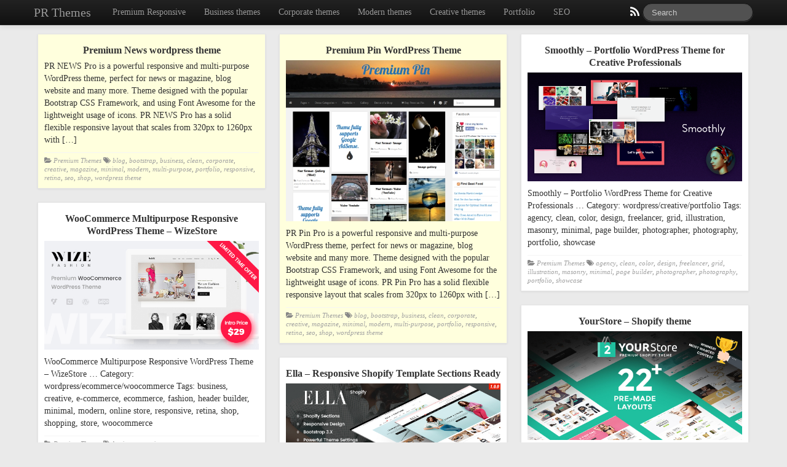

--- FILE ---
content_type: text/plain
request_url: https://www.google-analytics.com/j/collect?v=1&_v=j102&a=1571016788&t=pageview&_s=1&dl=https%3A%2F%2Fwordpress-themes.premiumresponsive.com%2F%3Ff%3DaHR0cDovL3d3dy5tdXR0ZXJraW5ka2FycmllcmUuY29tL3NjaG5hZXBwY2hlbi1zaWNoZXJuLW1pdC0xLTItMy10di8%3D%26l%3Dde-DE&ul=en-us%40posix&dt=PR%20Themes%20-%20WordPress%20Premium%20Themes&sr=1280x720&vp=1280x720&_u=IEBAAAABAAAAACAAI~&jid=236364966&gjid=1779416179&cid=2139003936.1764047391&tid=UA-26747084-25&_gid=150926840.1764047391&_r=1&_slc=1&z=1650121810
body_size: -457
content:
2,cG-JBDW6ECJWN